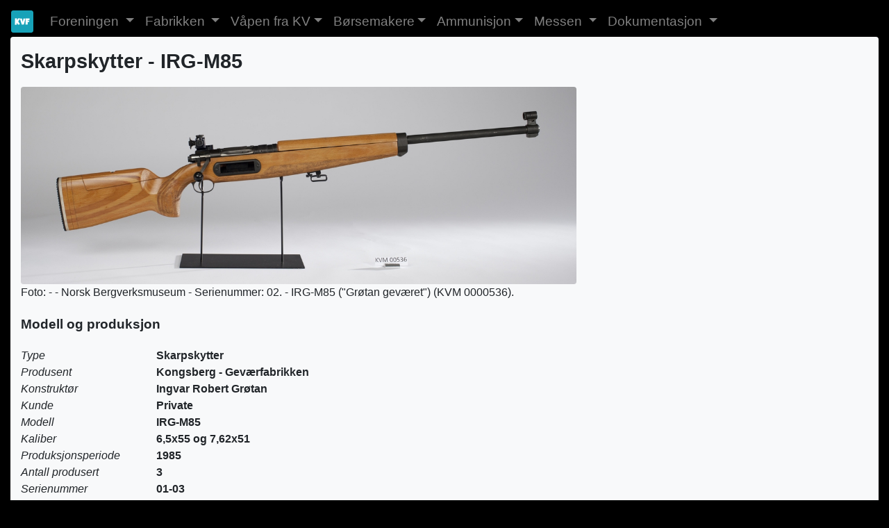

--- FILE ---
content_type: text/html; charset=UTF-8
request_url: https://www.kvf.no/vaapen.php?type=Rifle&weaponid=RIF0133
body_size: 4151
content:
<!DOCTYPE html>
<html lang="no">
  <head>
    <!-- Required meta tags -->
    <!--meta charset="utf-8"-->
    <meta name="viewport" content="width=device-width, initial-scale=1">

    <meta http-equiv="Content-Type" content="text/html; charset=UTF-8"><title>Skarpskytter - IRG-M85 - Bolt - Private</title>

    <link rel="stylesheet" href="https://maxcdn.bootstrapcdn.com/bootstrap/4.4.1/css/bootstrap.min.css">
    <link rel="stylesheet" href="/css/kvfstyle.css">
    <script src="https://ajax.googleapis.com/ajax/libs/jquery/3.4.1/jquery.min.js"></script>
    <script src="https://cdnjs.cloudflare.com/ajax/libs/popper.js/1.16.0/umd/popper.min.js"></script>
    <script src="https://maxcdn.bootstrapcdn.com/bootstrap/4.4.1/js/bootstrap.min.js"></script>
    <script>
      jQuery(document).ready(function ($) {
         $(".clickable-row").click(function () {
         window.location = $(this).data("href");
         });
      });
    </script>

    <!-- Icons -->
    <link rel="stylesheet" href="https://use.fontawesome.com/releases/v5.7.0/css/all.css" integrity="sha384-lZN37f5QGtY3VHgisS14W3ExzMWZxybE1SJSEsQp9S+oqd12jhcu+A56Ebc1zFSJ" crossorigin="anonymous"> 

    <link rel="apple-touch-icon" sizes="180x180" href="/apple-touch-icon.png">
    <link rel="icon" type="image/png" sizes="32x32" href="/favicon-32x32.png">
    <link rel="icon" type="image/png" sizes="16x16" href="/favicon-16x16.png">
    <link rel="manifest" type="application/json" href="/manifest.json" crossorigin="use-credentials">
  </head>
  <body>

    <!-- Global site tag (gtag.js) - Google Analytics -->
<script async src="https://www.googletagmanager.com/gtag/js?id=G-X946QLW226"></script>
<script>
  window.dataLayer = window.dataLayer || [];
  function gtag(){window.dataLayer.push(arguments);}
  gtag('js', new Date());

  gtag('config', 'G-X946QLW226');
</script>

  <!--googleoff: index-->
  <nav class="navbar navbar-expand-sm navbar-dark" style="margin-bottom:0em; padding-bottom:0em">
    <a class="navbar-brand" href="index.php"><img src="favicon-32x32.png" alt="KVF logo" width="32" height="32"><!--i class="fa fa-home"></i--></a>
    <button class="navbar-toggler" type="button" data-toggle="collapse" data-target="#navbarNavDropdown" aria-controls="navbarNavDropdown" aria-expanded="false" aria-label="Toggle navigation">
      <span class="navbar-toggler-icon"></span>
    </button>
    <div class="collapse navbar-collapse" id="navbarNavDropdown">
      <ul class="navbar-nav">
        <li class="dropdown">
          <div class="nav-link dropdown-toggle" id="navbarDropdownActivity" data-toggle="dropdown" aria-haspopup="true" aria-expanded="false">
            Foreningen
          </div>
          <div class="dropdown-menu" aria-labelledby="navbarDropdownActivity">
            <a class="dropdown-item" href="services-foredrag.php">Foredrag</a>
            <a class="dropdown-item" href="services-utstillinger.php">Utstillinger</a>
            <a class="dropdown-item" href="services-auksjoner.php">Auksjoner</a>
            <a class="dropdown-item" href="services-skytinger.php">Skyting</a>
            <a class="dropdown-item" href="services-utflukter.php">Utflukter</a>
            <a class="dropdown-item" href="partlist.php">Delesalg</a>
            <a class="dropdown-item" href="haglehefter.php">Haglehefter</a>
            <a class="dropdown-item" href="about.php">Hvordan bli medlem?</a>
            <a class="dropdown-item" href="contact.php">Kontakt oss</a>
          </div>
        </li>
        <li class="dropdown">
          <div class="nav-link dropdown-toggle" id="navbarDropdownFabrikken" data-toggle="dropdown" aria-haspopup="true" aria-expanded="false">
            Fabrikken
          </div>
          <div class="dropdown-menu" aria-labelledby="navbarDropdownFabrikken">
            <a class="dropdown-item" href="company-historien.php">Historien</a>
            <a class="dropdown-item" href="company-aarstall.php">Viktige årstall</a>
            <a class="dropdown-item" href="company-direktorer.php">Direktører</a>
            <a class="dropdown-item" href="company-bilder-fabrikken.php">Bilder - Fabrikk og produksjon</a>
            <a class="dropdown-item" href="company-bilder-kanonhallen.php">Bilder - Kanonfabrikken</a>
            <a class="dropdown-item" href="company-bilder-kvmuseet.php">Bilder - Bedriftsmuseet</a>
            <a class="dropdown-item" href="company-bilder-ansatte.php">Bilder - Ansatte</a>
            <a class="dropdown-item" href="company-produksjonsprosesser.php">Produksjonsprosesser</a>
            <a class="dropdown-item" href="company-filmer.php">Filmer</a>
          </div>
        </li>
        <li class="dropdown">
          <a class="nav-link dropdown-toggle" href="guns-hoved.php">Våpen fra KV</a>
        </li>
        <li class="dropdown">
          <a class="nav-link dropdown-toggle" href="guns-borsemakere.php">Børsemakere</a>
        </li>
        <li class="dropdown">
          <a class="nav-link dropdown-toggle" href="ammo-hoved.php">Ammunisjon</a>
        </li>
        <li class="dropdown">
          <div class="nav-link dropdown-toggle" id="navbarDropdownMessen" data-toggle="dropdown" aria-haspopup="true" aria-expanded="false">
             Messen
          </div>
          <div class="dropdown-menu" aria-labelledby="navbarDropdownMessen">
            <a class="dropdown-item" href="exhibition-om.php">Om messen</a>
            <a class="dropdown-item" href="exhibition-salgsbord.php">Salgsbord</a>
            <a class="dropdown-item" href="exhibition-lokalene.php">Kart over lokalene</a>
            <a class="dropdown-item" href="exhibition-kart.php">Hvordan finne messen?</a>
            <a class="dropdown-item" href="exhibition-overnatting.php">Overnatting</a>
            <a class="dropdown-item" href="exhibition-plakat.php">Messeplakat</a>
          </div>
        </li>
        <li class="dropdown">
          <div class="nav-link dropdown-toggle" id="navbarDropdownDoc" data-toggle="dropdown" aria-haspopup="true" aria-expanded="false">
            Dokumentasjon
          </div>
          <div class="dropdown-menu" aria-labelledby="navbarDropdownDoc">
            <a class="dropdown-item" href="doc-diverse.php">Diverse dokumenter</a>
            <a class="dropdown-item" href="doc-KV.php">Kongsberg Våpenfabrikk</a>
            <a class="dropdown-item" href="doc-patenter.php">Patenter</a>
            <a class="dropdown-item" href="doc-presentasjoner.php">Presentasjoner og artikler</a>
            <a class="dropdown-item" href="doc-reglementer.php">Reglement</a>
          </div>
        </li>
      </ul>
    </div>
  </nav>
  <!--googleon: index-->

    <div class="container-fluid bg-black">

      <div class="container-fluid bg-light rounded">

        <div class="mytitle">Skarpskytter - IRG-M85</div><a href="./guns/rifle/bilder/Rifle-Kongsberg-Bolt-IRG-M85-1.webp"><img src="./guns/rifle/bilder/Rifle-Kongsberg-Bolt-IRG-M85-1.webp" class="img-fluid rounded" style="width: 100%; max-width: 800px" alt="./guns/rifle/bilder/Rifle-Kongsberg-Bolt-IRG-M85-1.webp"></a><br>Foto: - - Norsk Bergverksmuseum - Serienummer: 02. - IRG-M85 ("Grøtan geværet") (KVM 0000536).<div class="mysubtitle">
              Modell og produksjon
            </div><div class="container" style="margin:0em; padding:0em">
<div class="row">
<div class="col-5 col-md-2 col-lg-2 col-xl-2 text-left"><em>Type</em></div>
<div class="col-7 col-md-9 col-lg-9 col-xl-9"><strong>Skarpskytter</strong></div>
</div>
<div class="row">
<div class="col-5 col-md-2 col-lg-2 col-xl-2 text-left"><em>Produsent</em></div>
<div class="col-7 col-md-9 col-lg-9 col-xl-9"><strong>Kongsberg - Geværfabrikken</strong></div>
</div>
<div class="row">
<div class="col-5 col-md-2 col-lg-2 col-xl-2 text-left"><em>Konstruktør</em></div>
<div class="col-7 col-md-9 col-lg-9 col-xl-9"><strong>Ingvar Robert Grøtan</strong></div>
</div>
<div class="row">
<div class="col-5 col-md-2 col-lg-2 col-xl-2 text-left"><em>Kunde</em></div>
<div class="col-7 col-md-9 col-lg-9 col-xl-9"><strong>Private</strong></div>
</div>
<div class="row">
<div class="col-5 col-md-2 col-lg-2 col-xl-2 text-left"><em>Modell</em></div>
<div class="col-7 col-md-9 col-lg-9 col-xl-9"><strong>IRG-M85</strong></div>
</div>
<div class="row">
<div class="col-5 col-md-2 col-lg-2 col-xl-2 text-left"><em>Kaliber</em></div>
<div class="col-7 col-md-9 col-lg-9 col-xl-9"><strong>6,5x55 og 7,62x51</strong></div>
</div>
<div class="row">
<div class="col-5 col-md-2 col-lg-2 col-xl-2 text-left"><em>Produksjonsperiode</em></div>
<div class="col-7 col-md-9 col-lg-9 col-xl-9"><strong>1985</strong></div>
</div>
<div class="row">
<div class="col-5 col-md-2 col-lg-2 col-xl-2 text-left"><em>Antall produsert</em></div>
<div class="col-7 col-md-9 col-lg-9 col-xl-9"><strong>3</strong></div>
</div>
<div class="row">
<div class="col-5 col-md-2 col-lg-2 col-xl-2 text-left"><em>Serienummer</em></div>
<div class="col-7 col-md-9 col-lg-9 col-xl-9"><strong>01-03</strong></div>
</div>
</div><div class="mysubtitle">
              Tekniske Data
            </div><div class="container" style="margin:0em; padding:0em">
<div class="row">
<div class="col-5 col-md-2 col-lg-2 col-xl-2 text-left"><em>Mekanisme</em></div>
<div class="col-7 col-md-9 col-lg-9 col-xl-9"><strong>Bolt</strong></div>
</div>
<div class="row">
<div class="col-5 col-md-2 col-lg-2 col-xl-2 text-left"><em>Magasinkapasitet</em></div>
<div class="col-7 col-md-9 col-lg-9 col-xl-9"><strong>5</strong></div>
</div>
<div class="row">
<div class="col-5 col-md-2 col-lg-2 col-xl-2 text-left"><em>Totallengde</em></div>
<div class="col-7 col-md-9 col-lg-9 col-xl-9"><strong>1400 mm
                    </strong></div>
</div>
<div class="row">
<div class="col-5 col-md-2 col-lg-2 col-xl-2 text-left"><em>Pipelengde</em></div>
<div class="col-7 col-md-9 col-lg-9 col-xl-9"><strong>700 mm
                    </strong></div>
</div>
<div class="row">
<div class="col-5 col-md-2 col-lg-2 col-xl-2 text-left"><em>Pipediameter v/munning</em></div>
<div class="col-7 col-md-9 col-lg-9 col-xl-9"><strong>19 mm
                    </strong></div>
</div>
<div class="row">
<div class="col-5 col-md-2 col-lg-2 col-xl-2 text-left"><em>Vekt</em></div>
<div class="col-7 col-md-9 col-lg-9 col-xl-9"><strong>5600 gram
                    </strong></div>
</div>
<div class="row">
<div class="col-5 col-md-2 col-lg-2 col-xl-2 text-left"><em>Skjefte</em></div>
<div class="col-7 col-md-9 col-lg-9 col-xl-9"><strong>Laminert bøk</strong></div>
</div>
<div class="row">
<div class="col-5 col-md-2 col-lg-2 col-xl-2 text-left"><em>Sikte</em></div>
<div class="col-7 col-md-9 col-lg-9 col-xl-9"><strong>Buskdiopter og KV frem sikte med utbyttbart korn</strong></div>
</div>
</div><div class="mysubtitle">
              Beskrivelse
            </div><p>Ingvar Robert Grøtan fra Bjugn i Sør-Trøndelag har mekaniker bakgrunn og jobbet ved SINTEF i Trondheim. Grøtan konstruerte på slutten av 1960-tallet og begynnelsen av 1970-tallet en pistol med revolvermagasin. Det ble produsert flere prøveeksemplarer, men pistolen kom aldri i serieproduksjon. </p><p>Grøtan fikk senere i oppdrag fra KV  å konstruere et utkast til et nytt skarpskyttergevær for Det Frivillige Skyttervesen i Norge, samt tilsvarende for Danmark og Sverige. Grøtan konstruerte og laget en prototype, herunder også et egenprodusert diopter. Denne var med i konkurransen med både innenlandske og utenlandske konkurrenter. </p><p>Prototypen og tegningene ble overlevert KV som utarbeidet arbeidstegninger og produserte 3 prøvegeværer. KV foretok en forandring på bolten som igjen medførte en funksjoneringsfeil ved fremføring av patronene. KV måtte derfor lage nye bolter til geværene for å rette opp dette. </p><p>Grøtans gevær var med helt til slutt i konkurransen, men det endelige valget falt på et tyskprodusert gevær fra Sauer. </p><p>Geværet fikk modellbetegnelse med IRG-M85 etter konstuktøren (IRG = Ingvar Robert Grøtan). Riflen er utstyrt med Busk diopter og KV fremsikte med utskiftbart korn. </p><p>Geværet har sidemontert magasin og stor åpning i låskassen for etterlading av enkeltskudd. Sluttstykket har 3 låsklakker nær kammeret, og 66 grader hevarmbevegelse, samt to opptrekksflater for spenning og torsjonsavlastet slagfjær. Sikringen låser både hanen og sluttstykket. Låskassen er beddet i stokken med symetrisk rekylopptak mot senter. Geværet har kombinert feste for kikkertsikte og aksielt justerbart Busk dioptersikte. Siktene kan av- og påmonteres uten etterfølgende siktejustering.</p><div class="mysubtitle">
              Merking
            </div><p>Toppen av låskassen er merket IRG-M85, samt KV og et tosiffret serienummer, f.eks. 02.</p><div class="mysubtitle">
                Kilder
              </div><ul>
<li>
<strong>IRG-M85 Skarpskyttergevær - Teknisk Spesifikasjon</strong>, Kongsberg - Geværfabrikken, Juni 1983</li>
<li>
<strong>Norsk Våpenhistorisk Selskap Årbok 1998</strong>, NVS, ISBN 82-90867-13-1, side: 155-168</li>
</ul><div class="mysubtitle">
                Flere bilder
              </div><a href="./guns/rifle/bilder/Rifle-Kongsberg-Bolt-IRG-M85-2.webp"><img src="./guns/rifle/bilder/Rifle-Kongsberg-Bolt-IRG-M85-2.webp" class="img-fluid rounded" style="width: 100%; max-width: 800px" alt="./guns/rifle/bilder/Rifle-Kongsberg-Bolt-IRG-M85-2.webp"></a><br>Foto: - - Norsk Bergverksmuseum - Serienummer: 02.<br><br><a href="./guns/rifle/bilder/Rifle-Kongsberg-Bolt-IRG-M85-3.webp"><img src="./guns/rifle/bilder/Rifle-Kongsberg-Bolt-IRG-M85-3.webp" class="img-fluid rounded" style="width: 100%; max-width: 400px" alt="./guns/rifle/bilder/Rifle-Kongsberg-Bolt-IRG-M85-3.webp"></a><br>Foto: - - Norsk Bergverksmuseum - Serienummer: 02.<br><br><a href="./guns/rifle/bilder/Rifle-Kongsberg-IRG-M85-Magasin-1.JPG"><img src="./guns/rifle/bilder/Rifle-Kongsberg-IRG-M85-Magasin-1.JPG" class="img-fluid rounded" style="width: 100%; max-width: 400px" alt="./guns/rifle/bilder/Rifle-Kongsberg-IRG-M85-Magasin-1.JPG"></a><br>Foto: www.kvf.no - Geir Johansen - Tidlig magasin for IRG-M85.<br><br><a href="./guns/rifle/bilder/Rifle-Kongsberg-IRG-M85-Magasin-2.JPG"><img src="./guns/rifle/bilder/Rifle-Kongsberg-IRG-M85-Magasin-2.JPG" class="img-fluid rounded" style="width: 100%; max-width: 400px" alt="./guns/rifle/bilder/Rifle-Kongsberg-IRG-M85-Magasin-2.JPG"></a><br>Foto: www.kvf.no - Geir Johansen<br><br><a href="./guns/rifle/bilder/Rifle-Kongsberg-IRG-M85-Magasin-3.JPG"><img src="./guns/rifle/bilder/Rifle-Kongsberg-IRG-M85-Magasin-3.JPG" class="img-fluid rounded" style="width: 100%; max-width: 400px" alt="./guns/rifle/bilder/Rifle-Kongsberg-IRG-M85-Magasin-3.JPG"></a><br>Foto: www.kvf.no - Geir Johansen<br><br><a href="./guns/rifle/bilder/Rifle-Kongsberg-IRG-M85-Magasin-4.JPG"><img src="./guns/rifle/bilder/Rifle-Kongsberg-IRG-M85-Magasin-4.JPG" class="img-fluid rounded" style="width: 100%; max-width: 400px" alt="./guns/rifle/bilder/Rifle-Kongsberg-IRG-M85-Magasin-4.JPG"></a><br>Foto: www.kvf.no - Geir Johansen<br><br><a href="./guns/rifle/bilder/Rifle-Kongsberg-IRG-M85-Magasin-5.JPG"><img src="./guns/rifle/bilder/Rifle-Kongsberg-IRG-M85-Magasin-5.JPG" class="img-fluid rounded" style="width: 100%; max-width: 400px" alt="./guns/rifle/bilder/Rifle-Kongsberg-IRG-M85-Magasin-5.JPG"></a><br>Foto: www.kvf.no - Geir Johansen<br><br><a href="./guns/rifle/bilder/Rifle-Kongsberg-IRG-M85-Magasin-6.JPG"><img src="./guns/rifle/bilder/Rifle-Kongsberg-IRG-M85-Magasin-6.JPG" class="img-fluid rounded" style="width: 100%; max-width: 400px" alt="./guns/rifle/bilder/Rifle-Kongsberg-IRG-M85-Magasin-6.JPG"></a><br>Foto: www.kvf.no - Geir Johansen<br><br><a href="./guns/rifle/bilder/Rifle-Kongsberg-IRG-M85-Magasin-7.JPG"><img src="./guns/rifle/bilder/Rifle-Kongsberg-IRG-M85-Magasin-7.JPG" class="img-fluid rounded" style="width: 100%; max-width: 400px" alt="./guns/rifle/bilder/Rifle-Kongsberg-IRG-M85-Magasin-7.JPG"></a><br>Foto: www.kvf.no - Geir Johansen<br><br><a href="./guns/rifle/bilder/Rifle-Kongsberg-IRG-M85-Teknisk-Spec-001.jpg"><img src="./guns/rifle/bilder/Rifle-Kongsberg-IRG-M85-Teknisk-Spec-001.jpg" class="img-fluid rounded" style="width: 100%; max-width: 800px" alt="./guns/rifle/bilder/Rifle-Kongsberg-IRG-M85-Teknisk-Spec-001.jpg"></a><br>Foto: www.kvf.no - Kongsberg - Geværfabrikken<br><br><a href="./guns/rifle/bilder/Rifle-Kongsberg-IRG-M85-Teknisk-Spec-002.jpg"><img src="./guns/rifle/bilder/Rifle-Kongsberg-IRG-M85-Teknisk-Spec-002.jpg" class="img-fluid rounded" style="width: 100%; max-width: 800px" alt="./guns/rifle/bilder/Rifle-Kongsberg-IRG-M85-Teknisk-Spec-002.jpg"></a><br>Foto: www.kvf.no - Kongsberg - Geværfabrikken<br><br><a href="./guns/rifle/bilder/Rifle-Kongsberg-IRG-M85-Teknisk-Spec-003.jpg"><img src="./guns/rifle/bilder/Rifle-Kongsberg-IRG-M85-Teknisk-Spec-003.jpg" class="img-fluid rounded" style="width: 100%; max-width: 800px" alt="./guns/rifle/bilder/Rifle-Kongsberg-IRG-M85-Teknisk-Spec-003.jpg"></a><br>Foto: www.kvf.no - Kongsberg - Geværfabrikken<br><br><a href="./guns/rifle/bilder/Rifle-Kongsberg-IRG-M85-Teknisk-Spec-004.jpg"><img src="./guns/rifle/bilder/Rifle-Kongsberg-IRG-M85-Teknisk-Spec-004.jpg" class="img-fluid rounded" style="width: 100%; max-width: 800px" alt="./guns/rifle/bilder/Rifle-Kongsberg-IRG-M85-Teknisk-Spec-004.jpg"></a><br>Foto: www.kvf.no - Kongsberg - Geværfabrikken<br><br><a href="./guns/rifle/bilder/Rifle-Kongsberg-IRG-M85-Teknisk-Spec-005.jpg"><img src="./guns/rifle/bilder/Rifle-Kongsberg-IRG-M85-Teknisk-Spec-005.jpg" class="img-fluid rounded" style="width: 100%; max-width: 800px" alt="./guns/rifle/bilder/Rifle-Kongsberg-IRG-M85-Teknisk-Spec-005.jpg"></a><br>Foto: www.kvf.no - Kongsberg - Geværfabrikken<br><br><a href="./guns/rifle/bilder/Rifle-Kongsberg-IRG-M85-Teknisk-Spec-006.jpg"><img src="./guns/rifle/bilder/Rifle-Kongsberg-IRG-M85-Teknisk-Spec-006.jpg" class="img-fluid rounded" style="width: 100%; max-width: 800px" alt="./guns/rifle/bilder/Rifle-Kongsberg-IRG-M85-Teknisk-Spec-006.jpg"></a><br>Foto: www.kvf.no - Kongsberg - Geværfabrikken<br><br><a href="./guns/rifle/bilder/Rifle-Kongsberg-IRG-M85-Teknisk-Spec-007.jpg"><img src="./guns/rifle/bilder/Rifle-Kongsberg-IRG-M85-Teknisk-Spec-007.jpg" class="img-fluid rounded" style="width: 100%; max-width: 800px" alt="./guns/rifle/bilder/Rifle-Kongsberg-IRG-M85-Teknisk-Spec-007.jpg"></a><br>Foto: www.kvf.no - Kongsberg - Geværfabrikken<br><br><a href="./guns/rifle/bilder/Rifle-Kongsberg-IRG-M85-Teknisk-Spec-008.jpg"><img src="./guns/rifle/bilder/Rifle-Kongsberg-IRG-M85-Teknisk-Spec-008.jpg" class="img-fluid rounded" style="width: 100%; max-width: 800px" alt="./guns/rifle/bilder/Rifle-Kongsberg-IRG-M85-Teknisk-Spec-008.jpg"></a><br>Foto: www.kvf.no - Kongsberg - Geværfabrikken<br><br><a href="./guns/rifle/bilder/Rifle-Kongsberg-IRG-M85-Teknisk-Spec-009.jpg"><img src="./guns/rifle/bilder/Rifle-Kongsberg-IRG-M85-Teknisk-Spec-009.jpg" class="img-fluid rounded" style="width: 100%; max-width: 800px" alt="./guns/rifle/bilder/Rifle-Kongsberg-IRG-M85-Teknisk-Spec-009.jpg"></a><br>Foto: www.kvf.no - Kongsberg - Geværfabrikken<br><br><a href="./guns/rifle/bilder/Rifle-Kongsberg-IRG-M85-Teknisk-Spec-010.jpg"><img src="./guns/rifle/bilder/Rifle-Kongsberg-IRG-M85-Teknisk-Spec-010.jpg" class="img-fluid rounded" style="width: 100%; max-width: 800px" alt="./guns/rifle/bilder/Rifle-Kongsberg-IRG-M85-Teknisk-Spec-010.jpg"></a><br>Foto: www.kvf.no - Kongsberg - Geværfabrikken<br><br><a href="./guns/rifle/bilder/Rifle-Kongsberg-IRG-M85-Teknisk-Spec-011.jpg"><img src="./guns/rifle/bilder/Rifle-Kongsberg-IRG-M85-Teknisk-Spec-011.jpg" class="img-fluid rounded" style="width: 100%; max-width: 800px" alt="./guns/rifle/bilder/Rifle-Kongsberg-IRG-M85-Teknisk-Spec-011.jpg"></a><br>Foto: www.kvf.no - Kongsberg - Geværfabrikken<br><br><a href="./guns/rifle/bilder/Rifle-Kongsberg-IRG-M85-Teknisk-Spec-012.jpg"><img src="./guns/rifle/bilder/Rifle-Kongsberg-IRG-M85-Teknisk-Spec-012.jpg" class="img-fluid rounded" style="width: 100%; max-width: 800px" alt="./guns/rifle/bilder/Rifle-Kongsberg-IRG-M85-Teknisk-Spec-012.jpg"></a><br>Foto: www.kvf.no - Kongsberg - Geværfabrikken<br><br><a href="./guns/rifle/bilder/Rifle-Kongsberg-IRG-M85-Teknisk-Spec-013.jpg"><img src="./guns/rifle/bilder/Rifle-Kongsberg-IRG-M85-Teknisk-Spec-013.jpg" class="img-fluid rounded" style="width: 100%; max-width: 800px" alt="./guns/rifle/bilder/Rifle-Kongsberg-IRG-M85-Teknisk-Spec-013.jpg"></a><br>Foto: www.kvf.no - Kongsberg - Geværfabrikken<br><br><a href="./guns/rifle/bilder/Rifle-Kongsberg-IRG-M85-Teknisk-Spec-014.jpg"><img src="./guns/rifle/bilder/Rifle-Kongsberg-IRG-M85-Teknisk-Spec-014.jpg" class="img-fluid rounded" style="width: 100%; max-width: 800px" alt="./guns/rifle/bilder/Rifle-Kongsberg-IRG-M85-Teknisk-Spec-014.jpg"></a><br>Foto: www.kvf.no - Kongsberg - Geværfabrikken<br><br><a href="./guns/rifle/bilder/Rifle-Kongsberg-IRG-M85-Teknisk-Spec-015.jpg"><img src="./guns/rifle/bilder/Rifle-Kongsberg-IRG-M85-Teknisk-Spec-015.jpg" class="img-fluid rounded" style="width: 100%; max-width: 800px" alt="./guns/rifle/bilder/Rifle-Kongsberg-IRG-M85-Teknisk-Spec-015.jpg"></a><br>Foto: www.kvf.no - Kongsberg - Geværfabrikken<br><br><a href="./guns/rifle/bilder/Rifle-Kongsberg-IRG-M85-Teknisk-Spec-016.jpg"><img src="./guns/rifle/bilder/Rifle-Kongsberg-IRG-M85-Teknisk-Spec-016.jpg" class="img-fluid rounded" style="width: 100%; max-width: 800px" alt="./guns/rifle/bilder/Rifle-Kongsberg-IRG-M85-Teknisk-Spec-016.jpg"></a><br>Foto: www.kvf.no - Kongsberg - Geværfabrikken<br><br><a href="./guns/rifle/bilder/Rifle-Kongsberg-IRG-M85-Teknisk-Spec-017.jpg"><img src="./guns/rifle/bilder/Rifle-Kongsberg-IRG-M85-Teknisk-Spec-017.jpg" class="img-fluid rounded" style="width: 100%; max-width: 800px" alt="./guns/rifle/bilder/Rifle-Kongsberg-IRG-M85-Teknisk-Spec-017.jpg"></a><br>Foto: www.kvf.no - Kongsberg - Geværfabrikken<br><br><a href="./guns/rifle/bilder/Rifle-Kongsberg-IRG-M85-Teknisk-Spec-018.jpg"><img src="./guns/rifle/bilder/Rifle-Kongsberg-IRG-M85-Teknisk-Spec-018.jpg" class="img-fluid rounded" style="width: 100%; max-width: 800px" alt="./guns/rifle/bilder/Rifle-Kongsberg-IRG-M85-Teknisk-Spec-018.jpg"></a><br>Foto: www.kvf.no - Kongsberg - Geværfabrikken<br><br><a href="./guns/rifle/bilder/Rifle-Kongsberg-IRG-M85-Teknisk-Spec-019.jpg"><img src="./guns/rifle/bilder/Rifle-Kongsberg-IRG-M85-Teknisk-Spec-019.jpg" class="img-fluid rounded" style="width: 100%; max-width: 800px" alt="./guns/rifle/bilder/Rifle-Kongsberg-IRG-M85-Teknisk-Spec-019.jpg"></a><br>Foto: www.kvf.no - Kongsberg - Geværfabrikken<br><br><a href="./guns/rifle/bilder/Rifle-Kongsberg-IRG-M85-Teknisk-Spec-020.jpg"><img src="./guns/rifle/bilder/Rifle-Kongsberg-IRG-M85-Teknisk-Spec-020.jpg" class="img-fluid rounded" style="width: 100%; max-width: 800px" alt="./guns/rifle/bilder/Rifle-Kongsberg-IRG-M85-Teknisk-Spec-020.jpg"></a><br>Foto: www.kvf.no - Kongsberg - Geværfabrikken<br><br><a href="./guns/rifle/bilder/Rifle-Kongsberg-IRG-M85-Teknisk-Spec-021.jpg"><img src="./guns/rifle/bilder/Rifle-Kongsberg-IRG-M85-Teknisk-Spec-021.jpg" class="img-fluid rounded" style="width: 100%; max-width: 800px" alt="./guns/rifle/bilder/Rifle-Kongsberg-IRG-M85-Teknisk-Spec-021.jpg"></a><br>Foto: www.kvf.no - Kongsberg - Geværfabrikken<br><br><a href="./guns/rifle/bilder/Rifle-Kongsberg-IRG-M85-Teknisk-Spec-022.jpg"><img src="./guns/rifle/bilder/Rifle-Kongsberg-IRG-M85-Teknisk-Spec-022.jpg" class="img-fluid rounded" style="width: 100%; max-width: 800px" alt="./guns/rifle/bilder/Rifle-Kongsberg-IRG-M85-Teknisk-Spec-022.jpg"></a><br>Foto: www.kvf.no - Kongsberg - Geværfabrikken<br><br><a href="./guns/rifle/bilder/Rifle-Kongsberg-IRG-M85-Teknisk-Spec-023.jpg"><img src="./guns/rifle/bilder/Rifle-Kongsberg-IRG-M85-Teknisk-Spec-023.jpg" class="img-fluid rounded" style="width: 100%; max-width: 800px" alt="./guns/rifle/bilder/Rifle-Kongsberg-IRG-M85-Teknisk-Spec-023.jpg"></a><br>Foto: www.kvf.no - Kongsberg - Geværfabrikken<br><br><a href="./guns/rifle/bilder/Rifle-Kongsberg-IRG-M85-Teknisk-Spec-024.jpg"><img src="./guns/rifle/bilder/Rifle-Kongsberg-IRG-M85-Teknisk-Spec-024.jpg" class="img-fluid rounded" style="width: 100%; max-width: 800px" alt="./guns/rifle/bilder/Rifle-Kongsberg-IRG-M85-Teknisk-Spec-024.jpg"></a><br>Foto: www.kvf.no - Kongsberg - Geværfabrikken<br><br><div class="mysubtitle">
        Tilbake til
      </div><div class="container-fluid"><div class="row">
<div class="col-sm" style="padding-bottom: 1em"><a href="guns-rifler.php" class="btn btn-dark btn-block">Rifleoversikt</a></div>
<div class="col-sm" style="padding-bottom: 1em"><a href="guns-hoved.php" class="btn btn-dark btn-block">Våpenoversikt</a></div>
<div class="col-sm" style="padding-bottom: 1em"><a href="ammo-hoved.php" class="btn btn-dark btn-block">Ammunisjonsoversikt</a></div>
</div></div>

      </div>
    </div>

    <footer class="container-fluid text-center text-white" style="margin:0em">
  <p>&copy; Kongsberg Våpenhistoriske Forening 2011-2026</p>
</footer>
  </body>
</html>


--- FILE ---
content_type: text/css
request_url: https://www.kvf.no/css/kvfstyle.css
body_size: 187
content:
body { 
  background: #000000 !important;
}
    
h4 { 
  color: #ffffff !important; 
}

.mytitle {
  font-size: 1.8em;
  font-weight: bold;
  padding-top: 0.5em;
  padding-bottom: 0.5em;
}

.mysubtitle { 
  font-size: 1.2em;
  font-weight: bold;
  padding-top: 1.0em;
  padding-bottom: 1.0em;
}

.myh1 {
  display: block;
  font-size: 1.5em;
  margin-top: 0.83em;
  margin-bottom: 0.83em;
  margin-left: 0;
  margin-right: 0;
  font-weight: bold;
}

.card-body {
  font-size: 1.2em;
  font-weight: bold;
  padding-top: 0em;
  padding-bottom: 0em;
}

.dropdown {
  font-size: 1.1em;
}
    
.dropdown-toggle {
  font-size: 1.1em;
}
    
.dropdown-menu {
  font-size: 1.1em;
}

.img-max {
  max-width: 200px;
}
    
#KVF {
  padding: 5px;
  background: #000000 !important;
  color: #ececec !important; 
}

.std-pic-700 {  width: 700px;  height: auto; } 
.std-pic-600 {  width: 600px;  height: auto; } 
.std-pic-400 {  width: 400px;  height: auto; } 
.std-pic-300 {  width: 300px;  height: auto; } 


